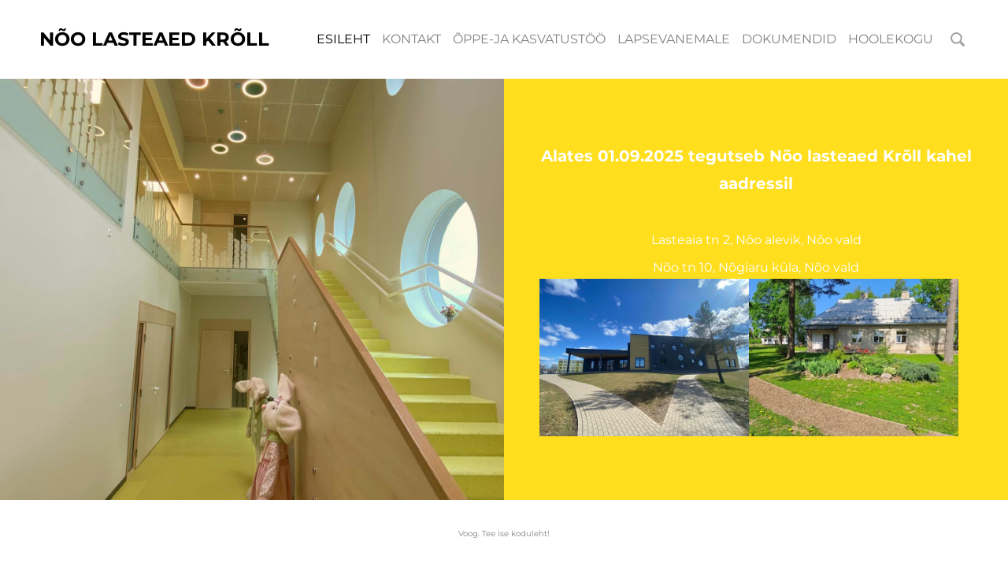

--- FILE ---
content_type: text/html; charset=utf-8
request_url: https://noo-lasteaed-kroll.voog.com/?page_id=1217
body_size: 8733
content:
<!DOCTYPE html>
<html class="front-page height-calculation public" lang="et">
<head prefix="og: http://ogp.me/ns#">
  
  

  
<!--[if IE]><meta http-equiv="X-UA-Compatible" content="IE=edge"><![endif]-->


<meta http-equiv="Content-Type" content="text/html; charset=utf-8">
<meta name="viewport" content="width=device-width, initial-scale=1, maximum-scale=1, user-scalable=no">
<meta name="format-detection" content="telephone=no">








<link href="//static.voog.com/designs/72/stylesheets/main.min.css?v=madrid-2.4.3" media="screen" rel="stylesheet" type="text/css"/>

<style type="text/css" data-voog-style> :root { --font-main: "Montserrat", sans-serif; --main-color: #333; --second-color: black; --third-color: #818181; --fourth-color: white;} :root { --header-background-color: white; --header-site-title-font-size: 24px; --header-site-title-font-weight: 400; --header-site-title-font-style: normal; --header-site-title-text-decoration: none; --header-site-title-text-transform: uppercase; --header-site-title-color: black; --header-mainmenu-font-size: 16px; --header-mainmenu-color: #818181; --header-mainmenu-hover-color: black; --header-mainmenu-active-color: black; --header-mainmenu-btn-color: #333; --header-mainmenu-btn-hover-color: #818181; --header-mainmenu-font-weight: 400; --header-mainmenu-hover-font-weight: 400; --header-mainmenu-active-font-weight: 400; --header-mainmenu-font-style: normal; --header-mainmenu-hover-font-style: normal; --header-mainmenu-active-font-style: normal; --header-mainmenu-text-decoration: none; --header-mainmenu-hover-text-decoration: none; --header-mainmenu-active-text-decoration: none; --header-mainmenu-text-transform: uppercase; --header-mainmenu-hover-text-transform: uppercase; --header-mainmenu-active-text-transform: uppercase;} :root { --focus-area-padding: 45px; --focus-area-alignment: left; --focus-area-vertical-alignment: middle; --focus-area-font-size: 24px; --focus-area-line-height: 1.45; --focus-area-font-weight: 400; --focus-area-font-style: normal; --focus-area-text-decoration: none; --focus-area-text-transform: none; --focus-area-color: white;} :root { --bg-color: #f4f4f4; --main-width: 700px; --content-submenu-font-size: 14px; --content-submenu-font-weight: 400; --content-submenu-hover-font-weight: 400; --content-submenu-active-font-weight: 400; --content-submenu-font-style: normal; --content-submenu-hover-font-style: normal; --content-submenu-active-font-style: normal; --content-submenu-text-decoration: none; --content-submenu-hover-text-decoration: none; --content-submenu-active-text-decoration: none; --content-submenu-text-transform: none; --content-submenu-hover-text-transform: none; --content-submenu-active-text-transform: none; --content-submenu-color: #818181; --content-submenu-hover-color: black; --content-submenu-active-color: black; --content-font-size: 18px; --content-line-height: 1.45; --content-color: #333; --content-links-font-weight: 400; --content-links-hover-font-weight: 400; --content-links-font-style: normal; --content-links-hover-font-style: normal; --content-links-text-decoration: none; --content-links-hover-text-decoration: none; --content-links-text-transform: none; --content-links-hover-text-transform: none; --content-links-color: #818181; --content-links-hover-color: black; --content-area-product-title__alignment: left; --content-area-product-title__font-size: 40px; --content-area-product-title__font-weight: 600; --content-area-product-title__font-style: normal; --content-area-product-title__text-decoration: none; --content-area-product-title__color: black; --content-area-product-price__font-size: 24px; --content-area-product-price__font-weight: 700; --content-area-product-price__font-style: normal; --content-area-product-price__text-decoration: none; --content-area-product-price__color: #333; --content-area-product-description__font-size: 18px; --content-area-product-description__font-weight: 400; --content-area-product-description__font-style: normal; --content-area-product-description__text-decoration: none; --content-area-product-description__color: #8D9091;} :root { --footer-background-color: white; --footer-alignment: center; --footer-line-height: 1.45; --footer-font-size: 10px; --footer-font-weight: 400; --footer-font-style: normal; --footer-text-decoration: none; --footer-text-transform: none; --footer-text-color: #333;} :root { --h1-font-size: 40px; --h1-line-height: 1.1em; --h1-alignment: center; --h1-font-weight: 600; --h1-font-style: normal; --h1-text-decoration: none; --h1-text-transform: none; --h1-color: black; --h2-font-size: 24px; --h2-line-height: 1.1em; --h2-alignment: left; --h2-font-weight: 600; --h2-font-style: normal; --h2-text-decoration: none; --h2-text-transform: none; --h2-color: black; --h3-font-size: 20px; --h3-line-height: 1.1em; --h3-alignment: left; --h3-font-weight: 600; --h3-font-style: normal; --h3-text-decoration: none; --h3-text-transform: none; --h3-color: black;} :root { --content-button-background-color: #2b2b2b; --content-button-font-size: 18px; --content-button-line-height: 1.2; --content-button-font-weight: 400; --content-button-font-style: normal; --content-button-text-decoration: none; --content-button-text-transform: none; --content-button-color: white;} :root { --table-border-style: solid; --table-cell-padding: 10px;} :root { --form-field-text-font-size: 18px; --form-field-text-line-height: 1.45; --form-field-text-font-weight: 400; --form-field-text-font-style: normal; --form-field-text-text-decoration: none; --form-field-text-text-transform: none; --form-field-text-color: #333;} .main { background-color: var(--bg-color);}main .post-content .post-tags a:not(.edy-tag-suggestion) { color: #fff;}.header,.main-menu { background-color: var(--header-background-color);}body,.custom-btn,.lang-menu-btn,.jq-select,.form_field_textfield,.form_field_textarea,.form_submit input,.submit,.formatted input[type=submit],.formatted input[type=text],.formatted textarea,.search-submit,.lang-menu-btn,.option-btn { font-family: var(--font-main);}body { color: var(--main-color);}.header .main-menu-toggler { color: var(--header-mainmenu-btn-color);}.header .main-menu-toggler:before, .header .main-menu-toggler:after,.header .main-menu-toggler span:before { background-color: var(--header-mainmenu-btn-color);}.header .main-menu-toggler:hover { color: var(--header-mainmenu-btn-hover-color);}.header .main-menu-toggler:hover:before, .header .main-menu-toggler:hover:after,.header .main-menu-toggler:hover span:before { background-color: var(--header-mainmenu-btn-hover-color);}.voog-search-modal-results h3,.voog-search-modal-results a { color: var(--second-color);}.option-btn,blockquote,.voog-search-modal-result,.post-header .post-date,.post-cover .post-cover-inner .edy-img-drop-area-placeholder,.comment .comment-info { color: var(--third-color);}.wrap { max-width: var(--main-width);}main .content-body,main .post-content { color: var(--content-color); font-size: var(--content-font-size); line-height: var(--content-line-height);}main .content-body .edy-buy-button-price-container .edy-buy-button-price-original,main .content-body .edy-buy-button-price-container .edy-buy-button-effective-price,main .post-content .edy-buy-button-price-container .edy-buy-button-price-original,main .post-content .edy-buy-button-price-container .edy-buy-button-effective-price { color: var(--content-color);}main .content-wrap .content-body a,main .post-content a,footer.footer .footer-content a { color: var(--content-links-color); font-style: var(--content-links-font-style); font-weight: var(--content-links-font-weight); -webkit-text-decoration: var(--content-links-text-decoration); text-decoration: var(--content-links-text-decoration); text-transform: var(--content-links-text-transform);}main .content-wrap .content-body a:hover,main .post-content a:hover,footer.footer .footer-content a:hover { color: var(--content-links-hover-color); font-style: var(--content-links-hover-font-style); font-weight: var(--content-links-hover-font-weight); -webkit-text-decoration: var(--content-links-hover-text-decoration); text-decoration: var(--content-links-hover-text-decoration); text-transform: var(--content-links-hover-text-transform);}main .content-body a,main .post-content a { font-size: var(--content-links-font-size);}.main .content-half .content { color: var(--focus-area-color); font-size: var(--focus-area-font-size); font-style: var(--focus-area-font-style); font-weight: var(--focus-area-font-weight); line-height: var(--focus-area-line-height); padding: var(--focus-area-padding); text-align: var(--focus-area-alignment); -webkit-text-decoration: var(--focus-area-text-decoration); text-decoration: var(--focus-area-text-decoration); text-transform: var(--focus-area-text-transform); vertical-align: var(--focus-area-vertical-alignment);}.main .content-half .content .edy-buy-button-price-container .edy-buy-button-price-original,.main .content-half .content .edy-buy-button-price-container .edy-buy-button-effective-price { color: var(--focus-area-color);}.formatted h1 { color: var(--h1-color);}.formatted h1,.formatted h1 a,.formatted h1 a:hover { font-family: var(--font-main); font-size: var(--h1-font-size); font-style: var(--h1-font-style); font-weight: var(--h1-font-weight); line-height: var(--h1-line-height); text-align: var(--h1-alignment); -webkit-text-decoration: var(--h1-text-decoration); text-decoration: var(--h1-text-decoration); text-transform: var(--h1-text-transform);}.formatted h2 { color: var(--h2-color);}.formatted h2,.formatted h2 a,.formatted h2 a:hover { font-family: var(--font-main); font-size: var(--h2-font-size); font-style: var(--h2-font-style); font-weight: var(--h2-font-weight); line-height: var(--h2-line-height); text-align: var(--h2-alignment); -webkit-text-decoration: var(--h2-text-decoration); text-decoration: var(--h2-text-decoration); text-transform: var(--h2-text-transform);}.formatted h3 { color: var(--h3-color);}.formatted h3,.formatted h3 a,.formatted h3 a:hover { font-family: var(--font-main); font-size: var(--h3-font-size); font-style: var(--h3-font-style); font-weight: var(--h3-font-weight); line-height: var(--h3-line-height); text-align: var(--h3-alignment); -webkit-text-decoration: var(--h3-text-decoration); text-decoration: var(--h3-text-decoration); text-transform: var(--h3-text-transform);}.main .formatted .custom-btn, .main.formatted .edy-product-widget-list .edy-product-widget-item-wrap .edy-product-widget-item .edy-product-widget-item-details-wrap .edy-product-widget-item-btn-wrap .edy-product-widget-item-btn { color: var(--content-button-color);}.formatted .form_submit input,.formatted .submit,.formatted .custom-btn,.formatted .edy-product-widget-list .edy-product-widget-item-wrap .edy-product-widget-item .edy-product-widget-item-details-wrap .edy-product-widget-item-btn-wrap .edy-product-widget-item-btn { color: var(--content-button-color); font-family: var(--font-main); font-size: var(--content-button-font-size); font-style: var(--content-button-font-style); font-weight: var(--content-button-font-weight); height: auto; line-height: var(--content-button-line-height); padding: .7em 1.4em; -webkit-text-decoration: var(--content-button-text-decoration); text-decoration: var(--content-button-text-decoration); text-transform: var(--content-button-text-transform);}.formatted .form_submit input:hover,.formatted .submit:hover,.formatted .custom-btn:hover,.formatted .edy-product-widget-list .edy-product-widget-item-wrap .edy-product-widget-item .edy-product-widget-item-details-wrap .edy-product-widget-item-btn-wrap .edy-product-widget-item-btn:hover { font-style: var(--content-button-font-style); font-weight: var(--content-button-font-weight); color: var(--content-button-color); -webkit-text-decoration: var(--content-button-text-decoration); text-decoration: var(--content-button-text-decoration); text-transform: var(--content-button-text-transform);}.formatted .form_submit input,.formatted .submit,.formatted .custom-btn:not(.custom-btn-disabled),.formatted .edy-product-widget-list .edy-product-widget-item-wrap .edy-product-widget-item .edy-product-widget-item-details-wrap .edy-product-widget-item-btn-wrap .edy-product-widget-item-btn { background-color: var(--content-button-background-color);}.formatted .form_submit input:hover,.formatted .submit:hover,.formatted .custom-btn:not(.custom-btn-disabled):hover,.formatted .edy-product-widget-list .edy-product-widget-item-wrap .edy-product-widget-item .edy-product-widget-item-details-wrap .edy-product-widget-item-btn-wrap .edy-product-widget-item-btn:hover { background-color: var(--content-button-background-color); opacity: .7;}.formatted .comment-form h2,.formatted .comments h2 { font-size: 24px;}@media screen and (max-width: 500px) { .formatted h1 { font-size: calc(var(--h1-font-size) - 4px); } .formatted h2 { font-size: calc(var(--h2-font-size) - 2px); } .formatted h3 { font-size: calc(var(--h3-font-size) - 2px); }}.site-title { color: var(--header-site-title-color); font-style: var(--header-site-title-font-style); font-weight: var(--header-site-title-font-weight); text-transform: var(--header-site-title-text-transform);}.site-title .site-title-inner { -webkit-text-decoration: var(--header-site-title-text-decoration); text-decoration: var(--header-site-title-text-decoration);}.site-title a { color: black;}.main-menu ul a { font-size: var(--header-mainmenu-font-size); font-style: var(--header-mainmenu-font-style); font-weight: var(--header-mainmenu-font-weight); -webkit-text-decoration: var(--header-mainmenu-text-decoration); text-decoration: var(--header-mainmenu-text-decoration); text-transform: var(--header-mainmenu-text-transform);}@media screen and (min-width: 501px) { .main-menu ul a { color: var(--header-mainmenu-color); }}.main-menu ul a:hover { font-style: var(--header-mainmenu-hover-font-style); font-weight: var(--header-mainmenu-hover-font-weight); -webkit-text-decoration: var(--header-mainmenu-hover-text-decoration); text-decoration: var(--header-mainmenu-hover-text-decoration); text-transform: var(--header-mainmenu-hover-text-transform);}@media screen and (min-width: 501px) { .main-menu ul a:hover { color: var(--header-mainmenu-hover-color); }}.main-menu ul a.active { font-style: var(--header-mainmenu-active-font-style); font-weight: var(--header-mainmenu-active-font-weight); -webkit-text-decoration: var(--header-mainmenu-active-text-decoration); text-decoration: var(--header-mainmenu-active-text-decoration); text-transform: var(--header-mainmenu-active-text-transform);}@media screen and (min-width: 501px) { .main-menu ul a.active { color: var(--header-mainmenu-active-color); }}.sub-menu a { color: var(--content-submenu-color); font-size: var(--content-submenu-font-size); font-style: var(--content-submenu-font-style); font-weight: var(--content-submenu-font-weight); -webkit-text-decoration: var(--content-submenu-text-decoration); text-decoration: var(--content-submenu-text-decoration); text-transform: var(--content-submenu-text-transform);}.sub-menu a:hover { color: var(--content-submenu-hover-color); font-style: var(--content-submenu-hover-font-style); font-weight: var(--content-submenu-hover-font-weight); -webkit-text-decoration: var(--content-submenu-hover-text-decoration); text-decoration: var(--content-submenu-hover-text-decoration); text-transform: var(--content-submenu-hover-text-transform);}.sub-menu a.active { color: var(--content-submenu-active-color); font-style: var(--content-submenu-active-font-style); font-weight: var(--content-submenu-active-font-weight); -webkit-text-decoration: var(--content-submenu-active-text-decoration); text-decoration: var(--content-submenu-active-text-decoration); text-transform: var(--content-submenu-active-text-transform);}.menu-horizontal .menu-separator { color: var(--content-submenu-color);}.menu-horizontal.menu-breadcrumbs .menu-item a { color: var(--content-submenu-color);}.menu-horizontal.menu-breadcrumbs .menu-item a:hover { color: var(--content-submenu-hover-color);}.menu-horizontal.menu-breadcrumbs .current.menu-item a { color: var(--content-submenu-active-color);}.footer { background-color: var(--footer-background-color);}.footer .footer-content { color: var(--footer-text-color); font-size: var(--footer-font-size); font-style: var(--footer-font-style); font-weight: var(--footer-font-weight); line-height: var(--footer-line-height); text-align: var(--footer-alignment); -webkit-text-decoration: var(--footer-text-decoration); text-decoration: var(--footer-text-decoration); text-transform: var(--footer-text-transform);}.footer .lang-menu-btn .lang-title { color: var(--footer-text-color);}@media screen and (min-width: 500px) { .site-title { font-size: var(--header-site-title-font-size); } .blog-list-page .main .article, .blog-list-page .main .new-article { width: var(--blog-list-article-width); }}.blog-list-page .main .article .article-content,.blog-list-page .main .new-article .article-content { text-align: var(--blog-list-alignment); left: var(--blog-list-padding); right: var(--blog-list-padding);}.blog-list-page .main .article h2,.blog-list-page .main .new-article h2 { color: var(--blog-list-headings-color); font-size: var(--blog-list-headings-font-size); font-style: var(--blog-list-headings-font-style); font-weight: var(--blog-list-headings-font-weight); line-height: var(--blog-list-headings-line-height); -webkit-text-decoration: var(--blog-list-headings-text-decoration); text-decoration: var(--blog-list-headings-text-decoration); text-transform: var(--blog-list-headings-text-transform);}.blog-list-page .main .article .article-date,.blog-list-page .main .new-article .article-date { color: var(--blog-list-date-color); font-size: var(--blog-list-date-font-size); font-style: var(--blog-list-date-font-style); font-weight: var(--blog-list-date-font-weight); -webkit-text-decoration: var(--blog-list-date-text-decoration); text-decoration: var(--blog-list-date-text-decoration); text-transform: var(--blog-list-date-text-transform);}main .content table { background-color: var(--table-background-color);}main .content table td,main .content table th { border-style: var(--table-border-style); padding: var(--table-cell-padding);}.form_field_textfield,.form_field_textarea,.form_submit input,.formatted input[type=submit],.formatted input[type=text],.formatted textarea { font-family: var(--font-main);}.jq-select-content { padding: 0 28px 0 0;}.jq-select-inner { padding: 4px 10px;}.form_field_select,.jq-select-inner,.form_field_textfield,.form_field_textarea { color: var(--form-field-text-color); font-size: var(--form-field-text-font-size); line-height: var(--form-field-text-line-height); font-style: var(--form-field-text-font-style); font-weight: var(--form-field-text-font-weight); -webkit-text-decoration: var(--form-field-text-text-decoration); text-decoration: var(--form-field-text-text-decoration); text-transform: var(--form-field-text-text-transform);}.formatted .edy-buy-button-variants .form_field_select { color: var(--form-field-text-color);}label .form_field_radio:checked + .form_control_indicator::before { background-color: var(--form-field-text-color);}.product-page .product-price { color: var(--content-area-product-price__color); font-size: var(--content-area-product-price__font-size); font-weight: var(--content-area-product-price__font-weight); font-style: var(--content-area-product-price__font-style); -webkit-text-decoration: var(--content-area-product-price__text-decoration); text-decoration: var(--content-area-product-price__text-decoration);}.product-page .product-description { color: var(--content-area-product-description__color); font-size: var(--content-area-product-description__font-size); font-weight: var(--content-area-product-description__font-weight); font-style: var(--content-area-product-description__font-style); -webkit-text-decoration: var(--content-area-product-description__text-decoration); text-decoration: var(--content-area-product-description__text-decoration);}.product-page .content-item-title h1 { color: var(--content-area-product-title__color); font-size: var(--content-area-product-title__font-size); font-weight: var(--content-area-product-title__font-weight); font-style: var(--content-area-product-title__font-style); -webkit-text-decoration: var(--content-area-product-title__text-decoration); text-decoration: var(--content-area-product-title__text-decoration); text-align: var(--content-area-product-title__alignment);}.dark-background .edy-product-widget-item-price-original,.dark-background .edy-product-widget-item-price-final { color: var(--fourth-color);}.dark-background .edy-product-widget-item-price-original { opacity: .4;}.dark-background .edy-product-widget-item-price-final { opacity: .7;}.dark-background .edy-product-widget-grid .edy-product-widget-item .edy-product-widget-item-details-wrap .edy-product-widget-item-title,.dark-background .edy-product-widget-grid .edy-product-widget-item .edy-product-widget-item-details-wrap .edy-product-widget-item-link { color: var(--fourth-color);}.dark-background .edy-product-widget-grid .edy-product-widget-item .edy-product-widget-item-details-wrap .edy-product-widget-item-description { color: var(--fourth-color); opacity: .7;}.dark-background .edy-product-widget-grid .edy-product-widget-item .edy-product-widget-item-top-outer .edy-product-widget-item-top.edy-product-widget-item-without-image { border: 1px solid var(--fourth-color); opacity: .5;}.dark-background .edy-product-widget-grid .edy-product-widget-item .edy-product-widget-item-details-flex-wrap .edy-product-widget-item-out-of-stock,.dark-background .edy-product-widget-grid .edy-product-widget-item .edy-product-widget-item-details-flex-wrap .edy-product-widget-item-btn { color: var(--fourth-color);}.dark-background .edy-product-widget-grid .edy-product-widget-item:hover .edy-product-widget-item-price { opacity: 0;}.dark-background .edy-product-widget-list .edy-product-widget-item-wrap .edy-product-widget-item .edy-product-widget-item-details-wrap .edy-product-widget-item-header .edy-product-widget-item-title .edy-product-widget-item-link { color: var(--fourth-color);}.dark-background .edy-product-widget-list .edy-product-widget-item-wrap .edy-product-widget-item .edy-product-widget-item-details-wrap .edy-product-widget-item-header .edy-product-widget-item-price { color: var(--fourth-color); opacity: .7;}.dark-background .edy-product-widget-list .edy-product-widget-item-wrap .edy-product-widget-item .edy-product-widget-item-details-wrap .edy-product-widget-item-header .edy-product-widget-item-out-of-stock { color: var(--fourth-color);}.dark-background .edy-product-widget-list .edy-product-widget-item-wrap .edy-product-widget-item .edy-product-widget-item-details-wrap .edy-product-widget-item-description { color: var(--fourth-color);}.dark-background .edy-product-widget-list .edy-product-widget-item-wrap .edy-product-widget-item .edy-product-widget-item-details-wrap .edy-product-widget-item-without-image { border: 1px solid var(--fourth-color); opacity: .5;}.edy-product-widget-filters { color: var(--second-color);}.dark-background .edy-product-widget-filters { color: var(--fourth-color);}.edy-product-widget-filter-sort option { color: var(--second-color);}.dark-background .edy-product-widget-filter-name,.dark-background .edy-product-widget-filter-sort,.dark-background .edy-product-widget-filter-label,.dark-background .edy-product-widget-filter-search-input { color: var(--fourth-color);}</style>


<script src="//static.voog.com/designs/72/javascripts/modernizr-custom.min.js"></script>


<title>Esileht – Nõo lasteaed Krõll</title>



<meta property="og:type" content="website">
<meta property="og:url" content="https://noo-lasteaed-kroll.voog.com/et">
<meta property="og:title" content="Esileht – Nõo lasteaed Krõll">
<meta property="og:site_name" content="Nõo lasteaed Krõll">



  
    
      
        
      
    
      
        
      
    
      
        
      
    
      
        
  



  
  <meta property="og:image" content="https://media.voog.com/0000/0051/4175/photos/462367554_784357933739835_2483254802511394311_n_large.webp">
  
  <meta property="og:image:width" content="960">
  <meta property="og:image:height" content="1280">






<script type="application/ld+json">{"@context":"http://schema.org","@type":"BreadcrumbList","itemListElement":[{"@type":"ListItem","position":1,"item":{"@id":"https://noo-lasteaed-kroll.voog.com/et","name":"Esileht"}}]}</script>





  <style>
  
  
    
      
        
          .content-left {
            background-image: url("//media.voog.com/0000/0051/4175/photos/462367554_784357933739835_2483254802511394311_n.jpg");
          }
        
      
        
          @media screen and (max-width: 960px) and (max-height: 1280px) {
            .content-left {
              background-image: url("//media.voog.com/0000/0051/4175/photos/462367554_784357933739835_2483254802511394311_n_large.webp");
            }
          }
        
      
        
          @media screen and (max-width: 450px) and (max-height: 600px) {
            .content-left {
              background-image: url("//media.voog.com/0000/0051/4175/photos/462367554_784357933739835_2483254802511394311_n_block.webp");
            }
          }
        
      
        
          @media screen and (max-width: 113px) and (max-height: 150px) {
            .content-left {
              background-image: url("//media.voog.com/0000/0051/4175/photos/462367554_784357933739835_2483254802511394311_n_medium.webp");
            }
          }
        
      
    

  

  
  .content-left .background-color {
    
      background-color: rgba(249,205,0,0.1);
    
  }

  
  
    
      
        
          .content-right {
            background-image: url("//media.voog.com/0000/0051/4175/photos/TEL_logo_v%C3%A4rv.jpg");
          }
        
      
        
          @media screen and (max-width: 150px) and (max-height: 100px) {
            .content-right {
              background-image: url("//media.voog.com/0000/0051/4175/photos/TEL_logo_v%C3%A4rv_medium.jpg");
            }
          }
        
      
    
  

  
  .content-right .background-color {
    
      background-color: rgb(255,222,30);
    
  }
</style>


<style type="text/css" data-voog-style-variables></style><script>(function(d){if(function(){var r,s=d.createElement("style");s.innerHTML="root: { --tmp: red; }";d.head.appendChild(s);r=!!(window.CSS&&CSS.supports&&CSS.supports("color","var(--tmp)"));s.parentNode.removeChild(s);return!r}()){var ds1="[data-voog-style]",ds2="[data-voog-style-variables]",rv=/(--[A-Za-z\d_-]+?)\s*:\s*(.+?)\s*;/gi,rx=/[^\s;]+\s*:\s*[^{;}\n]*?var\(\s*.+?\s*\)\s*[^;}\n]*?;/gi,sv=d.querySelectorAll(ds1+","+ds2),s=d.querySelectorAll(ds1),i=0,src="",vars={},m;for(;i<sv.length;src+=sv[i++].innerHTML);while((m=rv.exec(src))!==null&&(vars[m[1]]=m[2]));for(i=s.length;i--;){s[i].innerHTML=s[i].innerHTML.replace(rx,function(r){var sr=r,rep=false;sr=sr.replace(/var\(\s*(.+?)\s*\)/gi,function(st,k){if(vars[k]!==undefined){rep=true;return vars[k]}else{return st}});return rep?sr+r:r})}}})(document);
</script>
<link href="//static.voog.com/libs/edicy-gallery/1.9.1/edicy-gallery.css" media="screen" rel="stylesheet" />
</head>
<body class="main-menu-not-fitting search-enabled">
  <div class="holder">

    <header class="header">
  <div class="header-inner">
    
      <div class="search-holder">
        <a href="#" class="search-toggler js-search-toggler">
          <svg xmlns="http://www.w3.org/2000/svg" height="28px" width="28px" viewbox="0 0 56 56">
  <path d="M35.1,30.6 C35.1,30.6 27.3,22.8 27.3,22.8 C28.8,20.5 29.6,17.8 29.6,14.8 C29.6,6.6 23,0 14.8,0 C6.6,0 0,6.6 0,14.8 C0,23 6.6,29.6 14.8,29.6 C17.8,29.6 20.5,28.8 22.8,27.3 C22.8,27.3 30.6,35.1 30.6,35.1 C31.2,35.7 32,36 32.8,36 C33.6,36 34.4,35.7 35.1,35.1 C36.3,33.8 36.3,31.8 35.1,30.6 ZM4.2,14.8 C4.2,9 9,4.2 14.8,4.2 C20.7,4.2 25.4,9 25.4,14.8 C25.4,20.7 20.7,25.4 14.8,25.4 C9,25.4 4.2,20.7 4.2,14.8 Z"/>
</svg>

        </a>
        
<div class="search-container">
  <form class="search search-form js-search-form">
    <div class="search-box">
      <input type="text" class="search-input js-search-input" placeholder="Otsing" />
      <a href="#" class="search-submit js-search-toggler">
        <svg xmlns="http://www.w3.org/2000/svg" height="28px" width="28px" viewbox="0 0 56 56">
  <path d="M35.1,30.6 C35.1,30.6 27.3,22.8 27.3,22.8 C28.8,20.5 29.6,17.8 29.6,14.8 C29.6,6.6 23,0 14.8,0 C6.6,0 0,6.6 0,14.8 C0,23 6.6,29.6 14.8,29.6 C17.8,29.6 20.5,28.8 22.8,27.3 C22.8,27.3 30.6,35.1 30.6,35.1 C31.2,35.7 32,36 32.8,36 C33.6,36 34.4,35.7 35.1,35.1 C36.3,33.8 36.3,31.8 35.1,30.6 ZM4.2,14.8 C4.2,9 9,4.2 14.8,4.2 C20.7,4.2 25.4,9 25.4,14.8 C25.4,20.7 20.7,25.4 14.8,25.4 C9,25.4 4.2,20.7 4.2,14.8 Z"/>
</svg>

      </a>
      <a href="#close" class="search-close js-search-reset">
        <svg version="1.1" baseProfile="full" height="28px" width="28px" viewbox="0 0 56 56">
        <path fill="rgb( 0, 0, 0 )"
         d="M13.834,11.42 C13.834,11.42 22.172,19.758 22.172,19.758 C22.839,20.425 22.839,21.505 22.172,22.172 C21.506,22.838 20.425,22.839 19.758,22.172 C19.758,22.172 11.42,13.834 11.42,13.834 C11.42,13.834 3.08200000000001,22.172 3.08200000000001,22.172 C2.41500000000001,22.839 1.334,22.838 0.66800000000001,22.172 C0.001,21.505 0,20.425 0.66800000000001,19.758 C0.66800000000001,19.758 9.006,11.42 9.006,11.42 C9.006,11.42 0.66800000000001,3.08200000000001 0.66800000000001,3.08200000000001 C0.001,2.41500000000001 0.001,1.334 0.66800000000001,0.66800000000001 C1.334,0.001 2.41500000000001,0 3.08200000000001,0.66800000000001 C3.08200000000001,0.66800000000001 11.42,9.00500000000001 11.42,9.00500000000001 C11.42,9.00500000000001 19.758,0.66800000000001 19.758,0.66800000000001 C20.425,0 21.505,0.001 22.172,0.66800000000001 C22.838,1.334 22.839,2.41500000000001 22.172,3.08200000000001 C22.172,3.08200000000001 13.834,11.42 13.834,11.42 Z "/>
        </svg>

      </a>
    </div>
  </form>
  <div class="search-results js-search-results"></div>
</div>


      </div>
    

    
      <a href="#" class="main-menu-toggler js-main-menu-toggler"><span>Menüü</span></a>
      <a href="#" class="main-menu-toggler main-menu-toggler-mobile js-mobile-main-menu-toggler"><span>Menüü</span></a>
    
  </div>

  <div class="site-title">
    <div class="site-title-wrap">
      <div class="site-title-inner">
        <b>Nõo lasteaed Krõll</b>
      </div>
    </div>
  </div>

  
    <nav class="main-menu">

  

  <a href="#close" class="mobile-dialog-close js-mobile-main-menu-close"></a>

  <div class="main-menu-wrap">
    <div class="main-menu-inner">
      <ul>
        
          <li>
            <a href="/et" class="active">Esileht</a>
          </li>
        

        
          
            <li class="menu-item">
  <a class="" href="/kontakt">Kontakt</a>
</li> 
          
        
          
            <li class="menu-item">
  <a class="" href="/oppe-ja-kasvatustoo">õppe-ja kasvatustöö</a>
</li> 
          
        
          
            <li class="menu-item">
  <a class="" href="/lapsevanemale">lapsevanemale</a>
</li> 
          
        
          
            <li class="menu-item">
  <a class="" href="/dokumendid">dokumendid</a>
</li> 
          
        
          
            <li class="menu-item">
  <a class="" href="/hoolekogu">hoolekogu</a>
</li> 
          
        

        
      </ul>
    </div>
  </div>
</nav>

  
</header>
<main class="main" data-search-indexing-allowed="true">
      <div class="main-inner">
        <div class="content-half content-left js-bg-picker-area">
          
          <div class="background-color js-background-color"></div>
          <div class="inner js-background-type light-background">
            <div class="align-middle">

              <div class="content formatted cfx"><br></div>
            </div>
          </div>
        </div>

        <div class="content-half content-right js-bg-picker-area">
          
          <div class="background-color js-background-color"></div>
          <div class="inner js-background-type light-background">
            <div class="align-middle">
              <div class="content formatted cfx">



 <div style="text-align: center;"><span style="font-size: 20px;"><b>Alates 01.09.2025 tegutseb Nõo lasteaed Krõll kahel aadressil</b><b><br><br></b></span><span style="font-size: 16px;">Lasteaia tn 2, Nõo alevik, Nõo vald</span><span style="font-size: 20px;"><b><br></b></span><span style="font-size: 16px;"> Nõo tn 10, Nõgiaru küla, Nõo vald</span></div>



<div class="edys-gallery-area edys-gallery-wall edys-gallery-wall-loading" data-gallery-id="1469967" data-settings="{}" >

  <div class="edys-gallery-wall-loader">
    <svg width="40" height="10" xmlns="http://www.w3.org/2000/svg">
      <defs>
          <style type="text/css">
              @-webkit-keyframes loader {
                0%,40%,
                100% { opacity: .2; }
                70% { opacity: 1; }
              }
              @-moz-keyframes loader {
                0%,40%,
                100% { opacity: .2; }
                70% { opacity: 1; }
              }
              @-o-keyframes loader {
                0%,40%,
                100% { opacity: .2; }
                70% { opacity: 1; }
              }
              @keyframes loader {
                0%,40%,
                100% { opacity: .2; }
                70% { opacity: 1; }
              }

              .dot-loader circle {
                  -webkit-animation: loader 1s ease-in-out infinite both;
                  -moz-animation: loader 1s ease-in-out infinite both;
                  -o-animation: loader 1s ease-in-out infinite both;
                  animation: loader 1s ease-in-out infinite both;
              }

              .dot-loader circle:nth-child(1) {
                  -webkit-animation-delay: -0.75s;
                  -moz-animation-delay: -0.75s;
                  -o-animation-delay: -0.75s;
                  animation-delay: -0.75s;
              }
              .dot-loader circle:nth-child(2) {
                  -webkit-animation-delay: -0.5s;
                  -moz-animation-delay: -0.5s;
                  -ms-animation-delay: -0.5s;
                  -o-animation-delay: -0.5s;
                  animation-delay: -0.5s;
              }
              .dot-loader circle:nth-child(3) {
                  -webkit-animation-delay: -0.25s;
                  -moz-animation-delay: -0.25s;
                  -o-animation-delay: -0.25s;
                  animation-delay: -0.25s;
              }
          </style>
      </defs>

      <g fill="currentColor" class="dot-loader">
          <circle cx="3" cy="3" r="3"/>
          <circle cx="12" cy="3" r="3"/>
          <circle cx="21" cy="3" r="3"/>
      </g>

    </svg>
  </div>

  <div class="edys-gallery-wall-inner" data-gallery-photos>
    

    

    

    

    
      <a class="edys-gallery-wall-item" data-gallery-photo-id="23720204" data-original-url="//media.voog.com/0000/0051/4175/photos/IMG_1766.jpg" data-sizes="[{&quot;content_type&quot;:&quot;image/webp&quot;,&quot;width&quot;:2048,&quot;height&quot;:1536,&quot;size&quot;:&quot;huge&quot;,&quot;schemeless_url&quot;:&quot;//media.voog.com/0000/0051/4175/photos/IMG_1766_huge.webp&quot;,&quot;url&quot;:&quot;//media.voog.com/0000/0051/4175/photos/IMG_1766_huge.webp&quot;},{&quot;content_type&quot;:&quot;image/webp&quot;,&quot;width&quot;:1280,&quot;height&quot;:960,&quot;size&quot;:&quot;large&quot;,&quot;schemeless_url&quot;:&quot;//media.voog.com/0000/0051/4175/photos/IMG_1766_large.webp&quot;,&quot;url&quot;:&quot;//media.voog.com/0000/0051/4175/photos/IMG_1766_large.webp&quot;},{&quot;content_type&quot;:&quot;image/webp&quot;,&quot;width&quot;:600,&quot;height&quot;:450,&quot;size&quot;:&quot;block&quot;,&quot;schemeless_url&quot;:&quot;//media.voog.com/0000/0051/4175/photos/IMG_1766_block.webp&quot;,&quot;url&quot;:&quot;//media.voog.com/0000/0051/4175/photos/IMG_1766_block.webp&quot;},{&quot;content_type&quot;:&quot;image/webp&quot;,&quot;width&quot;:150,&quot;height&quot;:113,&quot;size&quot;:&quot;medium&quot;,&quot;schemeless_url&quot;:&quot;//media.voog.com/0000/0051/4175/photos/IMG_1766_medium.webp&quot;,&quot;url&quot;:&quot;//media.voog.com/0000/0051/4175/photos/IMG_1766_medium.webp&quot;},{&quot;content_type&quot;:&quot;image/jpeg&quot;,&quot;width&quot;:4032,&quot;height&quot;:3024,&quot;size&quot;:null,&quot;schemeless_url&quot;:&quot;//media.voog.com/0000/0051/4175/photos/IMG_1766.jpg&quot;,&quot;url&quot;:&quot;//media.voog.com/0000/0051/4175/photos/IMG_1766.jpg&quot;}]" href="//media.voog.com/0000/0051/4175/photos/IMG_1766_huge.webp">
        <img
          
          border="0"
          class="edys-gallery-wall-image"
          src="//media.voog.com/0000/0051/4175/photos/IMG_1766_block.webp"
          data-width="600"
          data-height="450"
        >
      </a>
    
      <a class="edys-gallery-wall-item" data-gallery-photo-id="23720201" data-original-url="//media.voog.com/0000/0051/4175/photos/1_1-3-768x576.jpg" data-sizes="[{&quot;content_type&quot;:&quot;image/webp&quot;,&quot;width&quot;:600,&quot;height&quot;:450,&quot;size&quot;:&quot;block&quot;,&quot;schemeless_url&quot;:&quot;//media.voog.com/0000/0051/4175/photos/1_1-3-768x576_block.webp&quot;,&quot;url&quot;:&quot;//media.voog.com/0000/0051/4175/photos/1_1-3-768x576_block.webp&quot;},{&quot;content_type&quot;:&quot;image/webp&quot;,&quot;width&quot;:150,&quot;height&quot;:113,&quot;size&quot;:&quot;medium&quot;,&quot;schemeless_url&quot;:&quot;//media.voog.com/0000/0051/4175/photos/1_1-3-768x576_medium.webp&quot;,&quot;url&quot;:&quot;//media.voog.com/0000/0051/4175/photos/1_1-3-768x576_medium.webp&quot;},{&quot;content_type&quot;:&quot;image/jpeg&quot;,&quot;width&quot;:768,&quot;height&quot;:576,&quot;size&quot;:null,&quot;schemeless_url&quot;:&quot;//media.voog.com/0000/0051/4175/photos/1_1-3-768x576.jpg&quot;,&quot;url&quot;:&quot;//media.voog.com/0000/0051/4175/photos/1_1-3-768x576.jpg&quot;}]" href="//media.voog.com/0000/0051/4175/photos/1_1-3-768x576_block.webp">
        <img
          
          border="0"
          class="edys-gallery-wall-image"
          src="//media.voog.com/0000/0051/4175/photos/1_1-3-768x576_block.webp"
          data-width="600"
          data-height="450"
        >
      </a>
    
  </div>

</div>
</div>
            </div>
          </div>
        </div>
      </div>
    </main>
  </div>

    <footer class="footer" data-search-indexing-allowed="false">
    <div class="wrap">
      <div class="inner">
        <div class="row">
          <div class="footer-content">
            <div class="tbl">
              <div class="tbl-row">
                <div class="tbl-cell lang-menu-wrap">
                  

                </div>
                <div class="tbl-cell"><div class="formatted"></div>

                  <div class="voog-reference">
                      <a href="https://www.voog.com/?utm_source=edicypages&amp;utm_medium=referral&amp;utm_campaign=edicy_footerlink">
                        Voog. Tee ise koduleht!
                      </a>
                    </div>
                  </div>
              </div>
            </div>
          </div>
        </div>
      </div>
    </div>
  </footer>

    

  

  <script src="https://cdnjs.cloudflare.com/ajax/libs/jquery/3.2.1/jquery.min.js" integrity="sha256-hwg4gsxgFZhOsEEamdOYGBf13FyQuiTwlAQgxVSNgt4=" crossorigin="anonymous"></script>
<script src="https://cdnjs.cloudflare.com/ajax/libs/jquery-mousewheel/3.1.13/jquery.mousewheel.min.js" integrity="sha256-jnOjDTXIPqall8M0MyTSt98JetJuZ7Yu+1Jm7hLTF7U=" crossorigin="anonymous"></script>
<script src="https://cdnjs.cloudflare.com/ajax/libs/jquery_lazyload/1.9.7/jquery.lazyload.min.js" integrity="sha256-gDUQmMJHiRi7gACNeDZJkwW/b01LKr90K4gjJVu7DY4=" crossorigin="anonymous"></script>
<script src="//static.voog.com/designs/72/javascripts/application.min.js?v=madrid-2.4.3"></script>
<script src="//static.voog.com/libs/picturefill/1.9.1/picturefill.min.js"></script>



  <script src="//static.voog.com/libs/edicy-search/latest/edicy-search.js"></script>
  <script>site.bindSiteSearch($('.js-search-form').get(0), 'et', 'Sinu otsingule ei leitud ühtegi vastet');</script>



<script type="text/javascript">
var _ews = _ews || {"_account":"A-514175-1","_tzo":"7200"};

(function() {
  var s = document.createElement('script'); s.type = 'text/javascript'; s.async = true;
  s.src = 'https://s.voog.com/_tr-v1.js';
  (
    document.getElementsByTagName('head')[0] ||
    document.getElementsByTagName('body')[0]
  ).appendChild(s);
})();
</script>


  


<script src="//static.voog.com/libs/edicy-gallery/1.9.1/edicy-gallery.js"></script>
</body>
</html>
